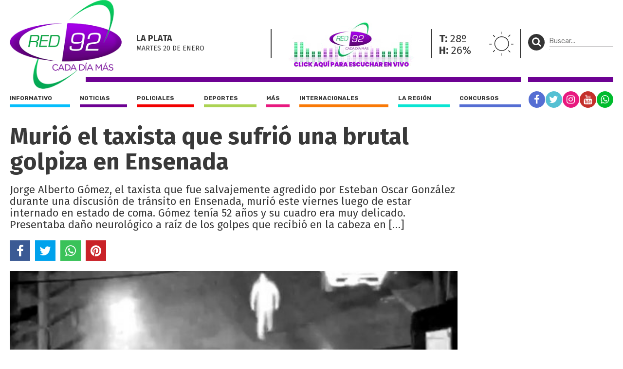

--- FILE ---
content_type: text/html; charset=UTF-8
request_url: https://red92.com/la-region/murio-el-taxista-que-sufrio-una-brutal-golpiza-en-ensenada-7201
body_size: 5189
content:
<!doctype html>
<html lang="es">
<head>
	<meta charset="utf-8" />

	<title>Murió el taxista que sufrió una brutal golpiza en Ensenada - Red 92 | Cada Día Más !</title>
	<meta name="description" content="Jorge Alberto Gómez, el taxista que fue salvajemente agredido por Esteban Oscar González durante una discusión de tránsito en Ensenada, murió este viernes luego de estar internado en estado de coma. Gómez tenía 52 años y su cuadro era muy delicado. Presentaba daño neurológico a raíz de los golpes que recibió en la cabeza en [&amp;hellip;]
" />
  	

  	<meta name="viewport" content="width=device-width, user-scalable=no, initial-scale=1.0, maximum-scale=1.0, minimum-scale=1.0" />

	<meta property="og:title" content="Murió el taxista que sufrió una brutal golpiza en Ensenada - Red 92 | Cada Día Más !" />
	<meta property="og:url" content="https://red92.com/la-region/murio-el-taxista-que-sufrio-una-brutal-golpiza-en-ensenada-7201" />
	<meta property="og:image" content="https://red92com.nyc3.cdn.digitaloceanspaces.com/adjuntos/galerias/000/013/0000013854.jpg" />
	<meta property="og:description" content="Jorge Alberto Gómez, el taxista que fue salvajemente agredido por Esteban Oscar González durante una discusión de tránsito en Ensenada, murió este viernes luego de estar internado en estado de coma. Gómez tenía 52 años y su cuadro era muy delicado. Presentaba daño neurológico a raíz de los golpes que recibió en la cabeza en [&amp;hellip;]
" />
	<meta property="og:type" content="article">
	<meta property="fb:app_id" content="267050001085020"/>

	<meta name="twitter:card" content="summary_large_image">
	<meta name="twitter:site" content="@red92cadadiamas">
	<meta name="twitter:title" content="Murió el taxista que sufrió una brutal golpiza en Ensenada - Red 92 | Cada Día Más !">
	<meta name="twitter:text:description" content="Jorge Alberto Gómez, el taxista que fue salvajemente agredido por Esteban Oscar González durante una discusión de tránsito en Ensenada, murió este viernes luego de estar internado en estado de coma. Gómez tenía 52 años y su cuadro era muy delicado. Presentaba daño neurológico a raíz de los golpes que recibió en la cabeza en [&amp;hellip;]
">
	<meta name="twitter:creator" content="@red92cadadiamas">
	<meta name="twitter:image" content="https://red92com.nyc3.cdn.digitaloceanspaces.com/adjuntos/galerias/000/013/0000013854.jpg">
	<meta name="twitter:domain" content="red92.com">

	<link rel="canonical" href="https://red92.com/la-region/murio-el-taxista-que-sufrio-una-brutal-golpiza-en-ensenada-7201" />
	<link rel="shortcut icon" href="https://red92.com/favicon.ico" type="image/x-icon" />
	<link rel="stylesheet" href="//fonts.googleapis.com/css?family=Fira+Sans:200,400,700|Rubik:400,700" />
    <link rel="stylesheet" href="https://red92.com/assets/css/grilla.css?ver=4" />
    <link rel="stylesheet" href="https://red92.com/assets/css/styles.css?ver=4" />
    <link rel="stylesheet" href="https://red92.com/assets/css/custom.css?ver=10" />
	
	<script>URL_FRONTEND = 'https://red92.com/';</script>
	
    <script src="//use.fontawesome.com/2e2476d17d.js"></script>
	<script src="https://cdnjs.cloudflare.com/ajax/libs/jquery/3.6.0/jquery.min.js" integrity="sha512-894YE6QWD5I59HgZOGReFYm4dnWc1Qt5NtvYSaNcOP+u1T9qYdvdihz0PPSiiqn/+/3e7Jo4EaG7TubfWGUrMQ==" crossorigin="anonymous" referrerpolicy="no-referrer"></script>
	<script src="https://red92.com/assets/js/functions.js?ver=1"></script>

	

	<!-- Google Tag Manager -->
<script>(function(w,d,s,l,i){w[l]=w[l]||[];w[l].push({'gtm.start':
new Date().getTime(),event:'gtm.js'});var f=d.getElementsByTagName(s)[0],
j=d.createElement(s),dl=l!='dataLayer'?'&l='+l:'';j.async=true;j.src=
'https://www.googletagmanager.com/gtm.js?id='+i+dl;f.parentNode.insertBefore(j,f);
})(window,document,'script','dataLayer','GTM-5V3RQHW');</script>
<!-- End Google Tag Manager -->

<!-- Global site tag (gtag.js) - Google Analytics -->
<script async src="https://www.googletagmanager.com/gtag/js?id=UA-35981994-2"></script>
<script>
  window.dataLayer = window.dataLayer || [];
  function gtag(){dataLayer.push(arguments);}
  gtag('js', new Date());

  gtag('config', 'UA-35981994-2');
</script>

</head>
<body class="nota">

	<!-- Google Tag Manager (noscript) -->
<noscript><iframe src="https://www.googletagmanager.com/ns.html?id=GTM-5V3RQHW"
height="0" width="0" style="display:none;visibility:hidden"></iframe></noscript>
<!-- End Google Tag Manager (noscript) -->

	<div class="wrapper">

		<div class="main1 section group">

			<div class="divwrapper">

				<div class="region_1">

					<div class="obj_banner ">

</div>
<header>

	<div class="obj_header">

		<div class="floatheader hide880"></div>

		<div class="header_mobile show880">

			<div class="header_mobile_top">
				
				<a href="javascript:$('.header_mobile_menu').slideToggle();" class="menuleft"><i class="fa fa-bars" aria-hidden="true"></i></a>
				
				<a href="#" onclick="window.open(URL_FRONTEND+'reproductor', 'red92-radio-en-vivo', 'width=420, height=320'); return false;" title="Red 92" class="a_logo"></a>

				<button class="menuright" type="button" onclick="$('.header_mobile_buscador').slideToggle();"><p><i class="fa fa-search" aria-hidden="true"></i></p></button>

			</div>


			<div class="header_mobile_menu">

				<nav class="secciones">
					<ul>
						<li class="r92"><a href="https://red92.com/">Portada</a></li>
						<li class="informativo"><a href="https://red92.com/informativo">Informativo</a></li>
						<li class="noticias"><a href="https://red92.com/noticias">Noticias</a></li>
						<li class="policiales"><a href="https://red92.com/policiales">Policiales</a></li>
						<li class="deportes"><a href="https://red92.com/deportes">Deportes</a></li>
						<li class="mas"><a href="https://red92.com/mas">Más</a></li>
						<li class="internacionales"><a href="https://red92.com/internacionales">Internacionales</a></li>
						<li class="la-region"><a href="https://red92.com/la-region">La región</a></li>
						<li class="concursos"><a href="https://red92.com/concursos">Concursos</a></li>
					</ul>
				</nav>

				<div class="clear"></div>

				<nav class="redes">
					<a href="https://facebook.com/red92cadadiamas" target="_blank" rel="noopener noreferrer" class="red fb"><i class="fa fa-facebook" aria-hidden="true"></i></a>
					<a href="https://twitter.com/red92cadadiamas" target="_blank" rel="noopener noreferrer" class="red tw"><i class="fa fa-twitter" aria-hidden="true"></i></a>
					<a href="https://instagram.com/red92cadadiamas" target="_blank" rel="noopener noreferrer" class="red ig"><i class="fa fa-instagram" aria-hidden="true"></i></a>
					<a href="https://youtube.com/red92cadadiamas" target="_blank" rel="noopener noreferrer" class="red yt"><i class="fa fa-youtube" aria-hidden="true"></i></a>
					<a href="https://wa.me/542216255921" target="_blank" rel="noopener noreferrer" class="red wa"><i class="fa fa-whatsapp" aria-hidden="true"></i></a>
				</nav>

			</div>

			<div class="header_mobile_buscador">

				<form method="get" action="https://red92.com/busqueda" onsubmit="return validar_busqueda(this);">
					<input type="text" placeholder="Buscar..." name="buscador" />
					<button type="submit"><i class="fa fa-search" aria-hidden="true"></i></button>
				</form>

			</div>
			
		</div>

		
		<div class="headertop hide880">

			<a href="https://red92.com/" class="logo">
				<img src="https://red92.com/assets/grafica/logo-header.png" alt="Red 92" class="logo" />
			</a>

			<div class="content">

				<section class="fecha">
					<h4>La Plata</h4>
					<h5>martes 20 DE enero</h5>
				</section>
				<section class="radio">
					<img onclick="window.open(URL_FRONTEND+'reproductor', 'red92-radio-en-vivo', 'width=420, height=390'); return false;" src="https://red92.com/assets/grafica/banner-reproductor-2.gif" alt="Red 92 en vivo" />
				</section>
				<section class="clima" style="background-image: url(https://red92.com/assets/grafica/clima/01.svg);">
					<p><strong>T:</strong> 28º</p>
					<p><strong>H:</strong> 26%</p>
				</section>				
				<section class="redes_top dobleborde">
					<nav class="redes">
						<ul>
							<li><a href="https://facebook.com/red92cadadiamas" target="_blank" rel="noopener noreferrer" class="red fb"><i class="fa fa-facebook" aria-hidden="true"></i></a></li>
							<li><a href="https://twitter.com/red92cadadiamas" target="_blank" rel="noopener noreferrer" class="red tw"><i class="fa fa-twitter" aria-hidden="true"></i></a></li>
							<li><a href="https://instagram.com/red92cadadiamas/" target="_blank" rel="noopener noreferrer" class="red ig"><i class="fa fa-instagram" aria-hidden="true"></i></a></li>
							<li><a href="https://youtube.com/red92cadadiamas/" target="_blank" rel="noopener noreferrer" class="red yt"><i class="fa fa-youtube" aria-hidden="true"></i></a></li>
							<li><a href="https://wa.me/542216255921" target="_blank" rel="noopener noreferrer" class="red wa"><i class="fa fa-whatsapp" aria-hidden="true"></i></a></li>
							<!-- <li><a href="#" class="red r92"><i class="fa fa-search" aria-hidden="true"></i></a></li> -->
						</ul>
					</nav>
				</section>

			</div>

			

		</div>
		

		<div class="headertopside hide1080">
			<button><p><i class="fa fa-search" aria-hidden="true"></i></p></button>
			<form method="get" action="https://red92.com/busqueda" onsubmit="return validar_busqueda(this);">
			<input type="text" placeholder="Buscar..." name="buscador" /><input type="submit" style="height: 1px; width: 1px;">
			</form>
		</div>

		<div class="clear"></div>
		
		<div class="headerbottomplace hide880">
			<div class="headerbottombar">
				<div class="headerbottom">
					<nav class="secciones">
						<ul>
							<li class="informativo"><a href="https://red92.com/informativo">Informativo</a></li>
							<li class="noticias"><a href="https://red92.com/noticias">Noticias</a></li>
							<li class="policiales"><a href="https://red92.com/policiales">Policiales</a></li>
							<li class="deportes"><a href="https://red92.com/deportes">Deportes</a></li>
							<li class="mas"><a href="https://red92.com/mas">Más</a></li>
							<li class="internacionales"><a href="https://red92.com/internacionales">Internacionales</a></li>
							<li class="la-region"><a href="https://red92.com/la-region">La región</a></li>
							<li class="concursos"><a href="https://red92.com/concursos">Concursos</a></li>
						</ul>
					</nav>
				</div>

				<div class="headerbottomside hide1080">
					<nav class="redes">
						<ul>
							<li><a href="https://facebook.com/red92cadadiamas" target="_blank" rel="noopener noreferrer" class="red fb"><i class="fa fa-facebook" aria-hidden="true"></i></a></li>
							<li><a href="https://twitter.com/red92cadadiamas" target="_blank" rel="noopener noreferrer" class="red tw"><i class="fa fa-twitter" aria-hidden="true"></i></a></li>
							<li><a href="https://instagram.com/red92cadadiamas" target="_blank" rel="noopener noreferrer" class="red ig"><i class="fa fa-instagram" aria-hidden="true"></i></a></li>
							<li><a href="https://youtube.com/red92cadadiamas" target="_blank" rel="noopener noreferrer" class="red yt"><i class="fa fa-youtube" aria-hidden="true"></i></a></li>
							<li><a href="https://wa.me/542216255921" target="_blank" rel="noopener noreferrer" class="red wa"><i class="fa fa-whatsapp" aria-hidden="true"></i></a></li>
						</ul>
					</nav>
				</div>

				<div class="clear"></div>

			</div>
		</div>

		<div class="clear"></div>

	</div>

</header>


				</div><!-- FIN REGION 1 -->

				<div class="clear"></div>

				<div class="region_4">

					


<script src="https://cdnjs.cloudflare.com/ajax/libs/bxslider/4.2.15/jquery.bxslider.min.js" integrity="sha512-p55Bpm5gf7tvTsmkwyszUe4oVMwxJMoff7Jq3J/oHaBk+tNQvDKNz9/gLxn9vyCjgd6SAoqLnL13fnuZzCYAUA==" crossorigin="anonymous" referrerpolicy="no-referrer"></script>
<script>
$(document).ready(function() {

	if( $('.bxslider li').length > 1 )
	{
		$('.notadetalle .slider .ps-prev').show();
		$('.notadetalle .slider .ps-next').show();

		$('.bxslider').bxSlider({
			nextSelector: '.ps-next',
			prevSelector: '.ps-prev',
			nextText: '',
			prevText: '',
			pager: false,
			adaptiveHeight: true,
			captions: true,

			onSliderLoad: function(){ 
				url = $(".bxslider iframe").eq(0).attr('src');
				url += '&autoplay=1';
				$(".bxslider iframe").eq(0).attr('src',url);
			}
		});

	}

    

});
</script>

<article class="notadetalle">

	

	<h1>Murió el taxista que sufrió una brutal golpiza en Ensenada</h1>
    
    <p class="copete">Jorge Alberto Gómez, el taxista que fue salvajemente agredido por Esteban Oscar González durante una discusión de tránsito en Ensenada, murió este viernes luego de estar internado en estado de coma. Gómez tenía 52 años y su cuadro era muy delicado. Presentaba daño neurológico a raíz de los golpes que recibió en la cabeza en [&hellip;]
</p>

	<div class="shares">
		<a href="javascript:share_fb('https://red92.com/n7201','Murió el taxista que sufrió una brutal golpiza en Ensenada');void(0);" class="sh fb"><i class="fa fa-facebook" aria-hidden="true"></i></a>
		<a href="javascript:share_tw('https://red92.com/n7201','Murió el taxista que sufrió una brutal golpiza en Ensenada');void(0);" class="sh tw"><i class="fa fa-twitter" aria-hidden="true"></i></a>
		<a href="javascript:share_wa('https://red92.com/n7201','Murió el taxista que sufrió una brutal golpiza en Ensenada');void(0);" class="sh wa"><i class="fa fa-whatsapp" aria-hidden="true"></i></a>
		<a href="javascript:share_pi('https://red92.com/n7201','Murió el taxista que sufrió una brutal golpiza en Ensenada','https%3A%2F%2Fred92com.nyc3.cdn.digitaloceanspaces.com%2Fadjuntos%2Fgalerias%2F000%2F013%2F0000013854.jpg');void(0);" class="sh pi"><i class="fa fa-pinterest" aria-hidden="true"></i></a>
		<div class="clear"></div>
	</div>

	<div class="slider">
		<span class="ps-prev"></span>
        <span class="ps-next"></span>
	

    <ul class="bxslider">
    	
    	
    	<li>
    		<img src="https://red92com.nyc3.cdn.digitaloceanspaces.com/adjuntos/galerias/000/013/0000013854.jpg" title="">
    	</li>
    	
    </ul>
    </div>

    <div class="clear"></div>

    <div class="cols2">
	
		<aside>
			
			<h2>La región</h2>

			
			<div class="fecha">12/07/2019 - 19:00hs</div>
			

			<div class="clear"></div>

		</aside>

		<div class="cuerpo">
			
<p>Jorge Alberto Gómez, el taxista que fue salvajemente agredido por Esteban Oscar González durante una discusión de tránsito en Ensenada, murió este viernes luego de estar internado en estado de coma.</p>



<p>Gómez tenía 52 años y su cuadro era muy delicado. Presentaba daño neurológico a raíz de los golpes que recibió en la cabeza en la madrugada del lunes en el cruce de las calles 126 y 60 en Ensenada, luego de una discusión con González.</p>



<figure><iframe width="738" height="492" src="https://www.youtube.com/embed/jbbLeUudFbg" allowfullscreen=""></iframe></figure>



<p>Las cámaras de seguridad de la comuna registraron el momento en que el agresor bajó de su vehículo y comenzó a pegarle. En las imágenes se puede ver que le da una docena de golpes en la cabeza y varias patadas.</p>



<p>Las cámaras de seguridad de la comuna registraron el momento en que el agresor bajó de su vehículo y comenzó a pegarle. En las imágenes se puede ver que<strong>&nbsp;le da una docena de golpes en la cabeza y varias patadas</strong>.</p>



<p>Ante lo sucedido, los empleados del centro de monitoreo de Ensenada dieron aviso inmediato a la Policía y a una ambulancia que trasladó a Gómez al hospital Cestino, donde se comprobó que tenía una hemorragia interna profunda.</p>



<p>La complejidad del cuadro derivó en su posterior traslado al Hospital Cuenta Alta, en Cañuelas,&nbsp;<strong>donde se encontraba conectado a un respirador artificial y en estado de coma</strong>.</p>



<p>Tras el episodio, González fue buscado por la Policía y por el titular de la UFI Nº 5 de La Plata durante varias horas, hasta que decidió entregarse a la Justicia el jueves por la mañana, para ser liberado este viernes después de no haber declarado. Ahora, el fiscal Juan Menucci<strong>&nbsp;cambiará la carátula del caso a homicidio agravado por alevosía</strong>.</p>
			
			<script>
			$(document).ready(function() {
				/* find all iframes with ids starting with "tweet_" */
				$(".twitter-container iframe").on("load", function() {
					console.log('this.id',this.id);
					this.contentWindow.postMessage({ element: this.id, query: "height" },
						"https://twitframe.com");
				});
			});
			
			/* listen for the return message once the tweet has been loaded */
			$(window).bind("message", function(e) {
				var oe = e.originalEvent;

				if (oe.origin != "https://twitframe.com")
					return;

				console.log('oe.data',oe.data);
				
				if (oe.data.height && oe.data.element.match(/^tweet_/))
					$("#" + oe.data.element).css("height", parseInt(oe.data.height) + "px");
			});
			</script>

			

            

		</div>

		<div class="clear"></div>

	</div>


</article>

<!-- fin objeto -->

				</div>

				<div class="region_3">
				
					<aside class="aside1">

						<div class="content">

							<div class="obj_banner hide880__">
<div class="banner"><!-- Revive Adserver Etiqueta JS asincrónica - Generated with Revive Adserver v5.0.5 -->
<ins data-revive-zoneid="50" data-revive-id="daffcae60835ecc1e81ebeeb0d27db4e"></ins>
<script async src="//revive.diariohoy.net/www/delivery/asyncjs.php"></script></div><div class="clear"></div>
</div>

						</div>

					</aside>

				</div><!-- FIN REGION 3 -->


				<!-- CORTE DE GRILLA -->
					
				

				<!-- CORTE DE GRILLA -->
			

			</div> <!-- divwrapper -->

		</div> <!-- main1 -->

		<div class="clear"></div>

		<div class="main2">
			<div class="divwrapper">

				
				
			</div> <!-- divwrapper -->
		</div> <!-- main2 -->


		
		
		
		<div class="main1">
			<div class="divwrapper">
				<div class="region_6">

				<div class="obj_banner ">

</div><footer>
					
	<div class="buscador">
		<div class="content">
			
			<img src="https://red92.com/assets/grafica/logo_footer.png" alt="" class="logo_footer" />

			<div class="cajita hide580">
				<button><p><i class="fa fa-search" aria-hidden="true"></i></p></button>
				<form method="get" action="https://red92.com/busqueda" onsubmit="return validar_busqueda(this);">
					<input type="text" placeholder="Buscar..." name="buscador">
				</form>
			</div>
		</div>
	</div>


	<div class="group section">

		<div class="col1">
			<address>
				<strong>CALLE 32 Nº 426</strong><br/>
				La Plata - BS AS - ARGENTINA
			</address>
			Nº edición: 10565<br/>
			Director: Ing. Marcelo A. Balcedo<br/>
			Registro D.N.D.A. Nº RL-2020-64449690-APN-DNDA#MJ<br/>
		</div>


		<div class="col2 contenido">

			<div class="secciones">
				<h4>SECCIONES</h4>
				<a href="https://red92.com/informativo">Informativo</a>
				<a href="https://red92.com/noticias">Noticias</a>
				<a href="https://red92.com/policiales">Policiales</a>
				<a href="https://red92.com/deportes">Deportes</a>
				<a href="https://red92.com/mas">Más</a>
				<a href="https://red92.com/internacionales">Internacionales</a>
				<a href="https://red92.com/la-region">La región</a>
				<a href="https://red92.com/concursos">Concursos</a>
			</div>

			

			<div class="comercial">
				<h4>GERENCIA COMERCIAL</h4>
				<a href="javascript:void(0);">ANUNCIÁ CON NOSOTROS</a>
				<a href="javascript:void(0);">(0221) 435-2384</a>
			</div>

		</div>

		

	</div>


	<div class="derechos">
		© 1996-2026 | Todos los derechos reservados
	</div>

	
</footer>

				</div>
			</div>
		</div>


</div>



<script defer src="https://static.cloudflareinsights.com/beacon.min.js/vcd15cbe7772f49c399c6a5babf22c1241717689176015" integrity="sha512-ZpsOmlRQV6y907TI0dKBHq9Md29nnaEIPlkf84rnaERnq6zvWvPUqr2ft8M1aS28oN72PdrCzSjY4U6VaAw1EQ==" data-cf-beacon='{"version":"2024.11.0","token":"08bb934a677f4afb84dab3a6653f1290","r":1,"server_timing":{"name":{"cfCacheStatus":true,"cfEdge":true,"cfExtPri":true,"cfL4":true,"cfOrigin":true,"cfSpeedBrain":true},"location_startswith":null}}' crossorigin="anonymous"></script>
</body>
</html>

--- FILE ---
content_type: text/css
request_url: https://red92.com/assets/css/styles.css?ver=4
body_size: 9234
content:
/* http://meyerweb.com/eric/tools/css/reset/ 
   v2.0 | 20110126
   License: none (public domain)
*/

html, body, div, span, applet, object, iframe,
h1, h2, h3, h4, h5, h6, p, blockquote, pre,
a, abbr, acronym, address, bilo, cite, code,
del, dfn, em, img, ins, kbd, q, s, samp,
small, strike, strong, sub, sup, tt, var,
b, u, i, center,
dl, dt, dd, ol, ul, li,
fieldset, form, label, legend,
table, caption, tbody, tfoot, thead, tr, th, td,
article, aside, canvas, details, embed, 
figure, figcaption, footer, header, hgroup, 
menu, nav, output, ruby, section, summary,
time, mark, audio, video, button, input {
	margin: 0;
	padding: 0;
	border: 0;
	font-size: 100%;
	font: inherit;
	vertical-align: baseline;
	outline: none;
}
/* HTML5 display-role reset for older browsers */
article, aside, details, figcaption, figure, 
footer, header, hgroup, menu, nav, section {
	display: block;
}
body {
	line-height: 1;
}
ol, ul {
	list-style: none;
}
blockquote, q {
	quotes: none;
}
blockquote:before, blockquote:after,
q:before, q:after {
	content: '';
	content: none;
}
table {
	border-collapse: collapse;
	border-spacing: 0;
}

div.clear{ height:1px; line-height:1px; font-size:1px; clear:both; float:none; }

/* CHALI - 5/10/2017 */

input
{
	outline: 0 none;
}

a
{
	outline: 0 none;
	text-decoration: none;
	color: #393939;
}

strong
{
	font-weight: 700;
}

img
{
	display: block;
	width: 100%;
}

.shadow
{
	box-shadow: 0px 0px 10px 0px #888888;
	border-radius: 1px;
	overflow: hidden;
}

.fr
{
	float: right;
}

.mb30
{
	margin-bottom: 30px;
}

body
{
	background-color: #fff;
	color:#393939;
	font-family: 'Fira Sans';
}


/* HEADER */

.obj_header .headertop
{
	height: 89px;
    box-sizing: border-box;
    border-bottom: solid 10px #393939;
    font-weight: 400;
    width: calc(100% - 190px);
    float: left;
}

.obj_header .headertop img.logo
{
	float: left;
	width: auto;
	height: 90px
}

.obj_header .headertop .content
{
	height: 84px;
	padding-bottom: 15px;
	box-sizing: border-box;
	float: left;
	width: calc(100% - 229px);
}

.obj_header .headertop section.fecha
{
	display: block;
	float: left;
	height: 60px;
	width: calc(100% - 126px - 126px - 124px);
	box-sizing: border-box;
	padding-left:8%;
	margin-top: 10px;
	border-right: solid 2px #393939;
}

.obj_header .headertop section.fecha h4
{
	font-size:18px;
	line-height:18px;
	font-weight: 700;
	text-transform: uppercase;
	padding-top: 10px;
	padding-bottom:5px;
}

.obj_header .headertop section.fecha h5
{
	line-height: 14px;
	font-size:14px;
	text-transform: uppercase;
}






@media(max-width: 1024px){
		
	.obj_header .headertop section.fecha
	{
		display: block;
		float: left;
		height: 60px;
		width: calc(100% - 178px - 226px + 20px);
		box-sizing: border-box;
		padding-left:5%;
		margin-top: 10px;
		border-right: solid 2px #393939;
	}

	.obj_header .headertop section.redes_top
	{
		display: block !important;
	}

	.obj_header .headertop section.redes_top nav
	{
		padding-top: 14px;
	}
	
	.obj_header .headertop section.clima
	{
	    width: 164px !important;
	    background-position: right 13px center !important;
	    background-size: auto 50px !important;
	    padding-left: 14px !important;
	    padding-top: 8px !important;
	    font-size: 22px !important;
	    line-height: 24px !important;
	    text-align: left !important;
    }

    .obj_header .headertop section.clima p
    {
    	display: block !important;
    }

}

.obj_header .headertop section.clima
{
	height: 60px;
	width: 132px;
	text-align: center;
	display: block;
	float: left;
	box-sizing: border-box;
	background: center center no-repeat;
	background-size: auto 60px;  
	margin-top: 10px;
}

.obj_header .headertop section.clima p
{
	display: none;
}

.obj_header .headertop section.temperatura
{
	border-right: solid 2px #393939;
	width: 122px;
	text-align: center;
	display: block;
	float: left;
	height: 60px;
	box-sizing: border-box;
	margin-top: 10px;
}

.obj_header .headertop section.dobleborde
{
	border-left: solid 2px #393939;
}

.obj_header .headertop section.temperatura h4
{
	font-size:14px;
	line-height: 14px;
	padding-bottom: 4px;
}

.obj_header .headertop section.temperatura p
{
	font-size:38px;
	line-height: 36px;
}

.obj_header .headertop section.redes_top
{
	margin-top: 10px;
	float: left;
	height: 60px;
	width: 220px;
	padding: 0 10px;
	box-sizing: border-box;
	display: none;
}


.obj_header .headertopside
{
	height: 79px;
	box-sizing: border-box;
	border-bottom: solid 10px #393939;
	font-weight: 400;
	width: 175px;
	margin-left:15px;
	float: left;
	margin-top:10px;
}

.obj_header .headertopside button
{
	width: 34px;
	background: transparent;
	border:0 none;
	float: left;
	margin-right: 10px;


}

.obj_header .headertopside button p
{
	display: inline-block;
	width: 34px;
	height: 34px;
	border-radius: 17px;
	background-color: #343434;
	line-height: 32px;
	color: #fff;
	font-size: 20px;
}

.obj_header .headertopside input
{
	background: transparent;
	border:0 none;
	border-bottom: solid 1px #bdbcbd;
	float: left;
	width: calc(100% - 44px);
	height: 20px;
	line-height: 20px;
	font-family: 'Rubik';
	font-size: 14px;
	margin-top:5px;
}

.obj_header .headerbottomplace
{

	height: 53px;
}

.obj_header .headerbottom
{
	font-family: 'Rubik';
	width: calc(100% - 190px);
	float: left;
}

.obj_header .headerbottom nav.secciones
{
	margin-top:20px;
	font-size: 12px;
	text-transform: uppercase;
	font-weight: 700;
	display: table;
	width: 100%;
}

.obj_header .headerbottom nav.secciones ul
{
	list-style: none;
	display: table-row;
	width: 100%;
}

.obj_header .headerbottom nav.secciones ul li
{
	display: table-cell;
}

.obj_header nav.secciones ul li.politica a{ border-color: #009639; }
.obj_header nav.secciones ul li.el-mundo a{ border-color: #02ddd5; }
.obj_header nav.secciones ul li.interes-general a{ border-color: #00b4ff; }
.obj_header nav.secciones ul li.espectaculos a{ border-color: #f60689; }
.obj_header nav.secciones ul li.el-clasico a{ border-color: #aad908; }
.obj_header nav.secciones ul li.trama-urbana a{ border-color: #f20000; }
.obj_header nav.secciones ul li.especialeshoy a{ border-color: #59de8b; }
.obj_header nav.secciones ul li.servicios a{ border-color: #009639; }
.obj_header nav.secciones ul li.hoy-en-uruguay a{ border-color: #0038a8; }

.politica span.volanta{ background-color: #009639; }
.el-mundo span.volanta{ background-color: #02ddd5; }
.interes-general span.volanta{ background-color: #00b4ff; }
.espectaculos span.volanta{ background-color: #f60689; }
.el-clasico span.volanta{ background-color: #aad908; }
.trama-urbana span.volanta{ background-color: #f20000; }
.servicios span.volanta{ background-color: #009639; }
.hoy-en-uruguay span.volanta{ background-color: #0038a8; }

.obj_header .headerbottom nav.secciones a
{
	display: block;
	color: #393939;
	margin-left: 20px;
	border-bottom: solid 6px;
	line-height: 25px;
	transition: color .1s;
}

@media(max-width: 1024px){
	.obj_header .headerbottom nav.secciones a {
		margin-left: 5px;
	}
}

.obj_header .headerbottom nav.secciones a:hover
{
	color:#000;
}

.obj_header .headerbottom nav.secciones li:first-child a
{
	margin-left: 0px;

}


.obj_header .headerbottomside
{
	width: 175px;
	margin-left:15px;
	float: left;
}

.obj_header nav.redes
{
	display: table;
	width: 100%;
	padding-top: 18px;
}

.obj_header nav.redes ul
{
	display: table-row;
	width: 100%;
}

.obj_header nav.redes ul li
{
	display: table-cell;
	text-align: center;
	font-size: 20px;
}

.obj_header nav.redes a.red
{
	font-size: 20px;
	text-align: center;
	display: inline-block;
	width: 34px;
	height: 34px;
	border-radius: 17px;
	background-color: #343434;
	line-height: 34px;
	color: #fff;
}

/*HEADER MOBILE*/
.obj_header .header_mobile .header_mobile_top
{
	height: 70px;
}

.obj_header .header_mobile .header_mobile_top .a_logo
{
	display: block;
	width: calc(100% - 50px - 50px);
	overflow: hidden;
	height: 70px;
	background: url('../../assets/grafica/logo.png?c') center center no-repeat;
	background-size: contain; 
	float: left;
}

.obj_header .header_mobile img.logo
{
    display: block;
    margin: 0 auto;
    height: 70px;
    width: auto;
}

.obj_header .header_mobile .menuleft
{
	font-size: 30px;
	float: left;
	line-height: 70px;
	width: 50px;
	overflow: hidden;
	display: block;
}
.obj_header .header_mobile .menuright
{
	width: 50px;
	font-size: 30px;
	float: left;
	line-height: 70px;
	background: transparent;
	overflow: hidden;
	display: block;

}

.obj_header .header_mobile button.menuright p {
    display: block;
    width: 34px;
    height: 34px;
    border-radius: 20px;
    background-color: #343434;
    line-height: 34px;
    color: #fff;
    font-size: 20px;
    margin: 17px 0;
    float: right;
}

.obj_header .header_mobile .header_mobile_menu,
.obj_header .header_mobile .header_mobile_buscador
{
	display: none;
}

.obj_header .header_mobile .header_mobile_buscador form
{
	background-color: #f0f0f0;
    width: 100%;
    margin: 20px 0 0;
    height: 30px;
    border-radius: 3px;
    border: solid 1px #999;
    font: 400 14px/16px 'Fira Sans';
    
}

.obj_header .header_mobile .header_mobile_buscador form input
{
	border: 0 none;
	height: 30px;
	line-height: 30px;
	width: calc(100% - 30px);
	display: inline-block;
	margin: 0;
	float: left;
	padding: 0 10px;
	box-sizing: border-box;
	background: transparent;
}

.obj_header .header_mobile .header_mobile_buscador form button
{
	height: 30px;
	width: 30px;
	background: transparent;
	border: 0 none;
	text-align: center;
	display: inline-block;
	padding: 0;
	margin: 0;
	float: left;
}

.obj_header .header_mobile .header_mobile_menu nav.secciones ul
{
	margin-top:20px;
	font-size: 12px;
    text-transform: uppercase;
    font-weight: 700;
}

.obj_header .header_mobile .header_mobile_menu nav.secciones li
{
	width: 50%;
	float: left;
	padding-bottom:10px;
	/*text-align: center;*/
}

.obj_header .header_mobile .header_mobile_menu nav.secciones li a
{
    display: inline-block;
    margin: 0 auto;
    color: #393939;
    border-bottom-width: 6px;
    border-bottom-style: solid;
    line-height: 25px;
    transition: color .1s;
    padding:0 20px 0 0;
    margin-left: 20px;
}

.obj_header .header_mobile .header_mobile_menu nav.redes
{
	margin-top: 10px;
	padding-top: 0;
}

.obj_header .header_mobile .header_mobile_menu nav.redes
{
	text-align: center;
}

.obj_header .header_mobile .header_mobile_menu nav.redes a
{
	margin: 0 5px;
}

.obj_header nav.redes a.red.fb {
	background-color: #556ed3;
}

.obj_header nav.redes a.red.tw {
	background-color: #55c0d3;
}

.obj_header nav.redes a.red.ig {
	background-color: #e8197f;
}

.obj_header nav.redes a.red.wa {
	background-color: #00bb2d;
}

.obj_header nav.redes a.red.yt {
	background-color: #c4302b;
}

.obj_header nav.redes a.red.r92 {
	background-color: #6d0193;
}


.floatheader{
	position: fixed;
    height: 71px;
    top: 0;
    width: 100%;
    z-index: 100;
    display: none;
    background-color: #fff;
    box-sizing: border-box; 
    left: 50%;
    padding: 0 20px;
    max-width: 1400px;
    transform: translateX(-50%);
}


@media(max-width: 1024px){

	

	.obj_header .headerbottom, .obj_header .headertop
	{
		width: 100%;
	}

}



section.secciondestacados article
{
	width: 49.2%;
	float: left;
	position: relative;
}

section.secciondestacados article.even
{
	margin-right:.8%;
}

section.secciondestacados article.odd
{
	margin-left:.8%;
}


section.secciondestacados article .info {
	position: relative;
}

section.secciondestacados article .info span.volanta
{
	font: 400 16px/26px 'Fira Sans';
	letter-spacing: -.5px;
	color: #fff;
	display: block;
	position: absolute;
	top: -13px;
	left: 15px;
	padding: 0 6px;
	text-transform: uppercase;
}

section.secciondestacados article h2
{
	padding:20px 15px 15px;
	font: 700 34px/36px 'Fira Sans';
}

section.secciondestacados article:hover h2 {
	color: #000000;
}

@media(max-width: 1024px)
{
	section.secciondestacados article
	{
		width: 100% !important;
		margin: 0 0 10px 0 !important;
		float: none !important;
	}

	section.secciondestacados article h2
	{
		font: 700 28px/28px 'Fira Sans';
	    padding: 20px 15px 15px
	}
}




@media(max-width: 580px)
{
	
	section.secciondestacados article h2
	{
		font: 700 22px/24px 'Fira Sans';
	    padding: 20px 15px 10px;
	    text-shadow: 0 none;
	}

}



h3.title
{
	font: 700 40px/50px 'Rubik';
	text-transform: uppercase;
    border-bottom: solid 6px #c9c9c9;
    height: 50px;
    margin-bottom:25px;
    letter-spacing: -1px;
}

h3.title span
{
	display: block;
	float: left;
	border-bottom: solid 6px #009639;
}

.politica h3.title span { border-color: #009639; }
.el-mundo h3.title span { border-color: #02ddd5; }
.interes-general h3.title span { border-color: #00b4ff; }
.espectaculos h3.title span { border-color: #f60689; }
.el-clasico h3.title span { border-color: #aad908; }
.trama-urbana h3.title span { border-color: #f20000; }
.servicios h3.title span { border-color: #009639; }
.hoy-en-uruguay h3.title span { border-color: #0038a8; }



@media(max-width: 580px)
{

	h3.title
	{
		font-size: 26px;
		line-height: 36px;
		height: 36px;
	}

	body.nota h3.title
	{
		font-size: 20px;
	    line-height: 36px;
	    height: 36px;
	}

}


/* SECCIONLISTADOHOME */

section.seccionlistadohome article
{
	border-bottom: solid 6px;
	position: relative;
}

section.seccionlistadohome article div.video { 
	height:0px;
	width:100%;
	position: relative;
	padding-bottom: 56.25%;
	padding-bottom: 57.96%;
}

section.seccionlistadohome article div.video iframe { 
	position: absolute;
	top: 0;
	left: 0;
	width: 100%;
	height: 100%;
 }

section.seccionlistadohome article a
{
	display: block;
}

section.seccionlistadohome article.politica{ border-color: #009639; }
section.seccionlistadohome article.el-mundo{ border-color: #02ddd5; }
section.seccionlistadohome article.interes-general{ border-color: #00b4ff; }
section.seccionlistadohome article.espectaculos{ border-color: #f60689; }
section.seccionlistadohome article.el-clasico{ border-color: #aad908; }
section.seccionlistadohome article.trama-urbana{ border-color: #f20000; }
section.seccionlistadohome article.servicios{ border-color: #009639; }
section.seccionlistadohome article.hoy-en-uruguay{ border-color: #0038a8; }


section.seccionlistadohome article
{
	float: left;
	width: 32%;
	margin-left: 2%;
	margin-bottom: 2%;
}

@media(min-width: 1025px){

	section.seccionlistadohome article:nth-child(3n+1)
	{
		margin-left:0px;
	}

}

@media(max-width: 1024px){
	
	section.seccionlistadohome article
	{
		float: left;
		width: 49%;
		margin-left: 2%;
	}

	section.seccionlistadohome article:nth-child(odd)
	{
		margin-left:0px;
	}

}



section.seccionlistadohome article:hover h2
{
	color: #000;
}

section.seccionlistadohome article .info {
	position: relative;
}

section.seccionlistadohome article .info span.volanta
{
	font: 400 16px/26px 'Fira Sans';
	letter-spacing: -.5px;
	color: #fff;
	display: block;
	position: absolute;
	top: -13px;
	left: 15px;
	padding: 0 6px;
	text-transform: uppercase;
}

section.seccionlistadohome article .info h2
{
	font: 700 24px/28px 'Fira Sans';
	padding: 20px 15px 15px;
}

section.seccionlistadohome article .info p
{
	font: 400 15px/18px 'Fira Sans';
	padding: 0 15px 15px;
	color: #808080;
}

@media(max-width: 1024px)
{
	section.seccionlistadohome article .info h2
	{
		font: 700 18px/22px 'Fira Sans';
	}

	section.seccionlistadohome article .info p
	{
		font: 400 14px/17px 'Fira Sans';
	}
}



@media(max-width: 580px)
{

	section.seccionlistadohome article
	{
		width: 100% !important;
		float: none !important;
		margin:0 0 20px 0;
	}
	
    section.seccionlistadohome article h2
	{
		font: 700 22px/24px 'Fira Sans' !important;
		padding: 20px 15px 10px !important;
	}

	section.seccionlistadohome article p
	{
		font: 400 14px/16px 'Fira Sans' !important;
	}

    section.seccionlistadohome article span.volanta
    {
    	font: 400 14px/26px 'Fira Sans';
    }

	
}

/* SECCIONDESTACADOHOME */

section.secciondestacadohome article.left
{
	border-bottom: solid 6px;
}

section.secciondestacadohome article.left h2
{
	font: 700 31px/35px 'Fira Sans';
	padding:20px;
}

section.secciondestacadohome article.right
{
	background-color: #393939;
	border-bottom: solid 6px;
}

section.secciondestacadohome article.right a
{
	color: #fff;
}

section.secciondestacadohome article.right h2
{
	font: 700 28px/33px 'Fira Sans';
	text-align: center;
	padding:20px;
}

section.secciondestacadohome article img
{
	display: block;
	width: 100%;
}



/* ENCUESTA */

section.encuesta{ margin-bottom:15px; }
section.encuesta h2{ font: 700 24px/28px 'Fira Sans';  }
section.encuesta .resultados{ display:none; }
section.encuesta ul.opciones
{ 
	padding:20px 0; 
	font-size: 14px; 
	line-height: 16px; 
}

section.encuesta ul.opciones li{ padding: 6px 0; }
section.encuesta .vota{ text-align:center; padding:20px 0 0; color:#800;} 
section.encuesta .cerrar{ text-align:center; } 


section.encuesta .botones
{ 
	font: 400 16px/20px 'Fira Sans';  
}

section.encuesta .fr
{
	font: 400 12px/20px 'Fira Sans';  
	padding: 10px 0;
}


section.encuesta button.vot
{
	background-color: #009639;
	padding: 10px 20px;
	color: #fff;
	cursor: pointer;
}

section.encuesta ul.opciones2 li{ padding: 10px 0; }




/* SECCIONESPECIALHOME */

.region_1 section.seccionespecialhome
{
	padding: 20px 0 0;
	/*background: transparent url(../grafica/bg/bg-congreso.jpg) center top no-repeat;*/
	/*background-size: cover;*/
}

section.seccionespecialhome
{
	padding:20px;
	background-size: cover !important;
}

section.seccionespecialhome .content
{
	max-width: 1360px;
    margin: 0 auto;
}

section.seccionespecialhome .col
{
	width: 286px;
	float: left;
	margin-left: 1%;
	margin-top: 0px;
}

section.seccionespecialhome article
{
	position: relative;
}

section.seccionespecialhome article img.video_tag
{
	position: absolute;
	top: 20px;
	left: 20px;
	width: 70px;
	height: 70px;
}

section.seccionespecialhome .col article img.video_tag
{
	top: 5px;
	left: 5px;
	width: 20px;
	height: 20px;
}

section.seccionespecialhome .col article:first-child img.video_tag
{
	top: 20px;
	left: 20px;
	width: 40px;
	height: 40px;
}

section.seccionespecialhome article.left
{
	float: left;
	width: calc(100% - 286px - 286px - 2%);
	height: 474px;
	position: relative;
}

section.seccionespecialhome article.left > a
{
	position: relative;
}


section.seccionespecialhome article.left .imgbox
{

	background-position: center top;
	background-size: cover;
	background-repeat: no-repeat;
	height: 100%;
	transition: all ease-in-out .2s;
}

section.seccionespecialhome article.left:hover .imgbox
{
	transform: scale(1.1);
}

section.seccionespecialhome article.left:hover h2
{
	color: #000;
}	


 /* MAPA DE PROVINCIA - SECCIONES ELECTORALES */

section.seccionespecialhome article.left .mapbox {

	width: 320px;
	height: 446px;
	margin:0 auto;
	margin-top: 15px;
	position: relative;
}


section.seccionespecialhome article.left .mapbox img {
	
	position: absolute;
	top: 0px;
	left: 0px;
	
	

}

section.seccionespecialhome article.left .mapbox img.sec {

	opacity: 0;
	
	}



@media(max-width: 980px)
{
	/* EN CAJAS DE SECCION DE LA HOME, PASO A TENER UNA GRANDE Y SOLO UNA COLUMNA AL COSTADO */
	section.seccionespecialhome article.left
	{
		width: calc(100% - 286px - 1%) !important;
	}
}

@media(max-width: 680px)
{

	/* EL GRANDE DE LA IZQUIERDA YA NO FLOTA MAS */

	section.seccionespecialhome article.left
	{
		width: 100% !important;
		float: none !important;
		height: auto !important;
	}

	section.seccionespecialhome article.left > a
	{
		height: auto !important;
	}
	
	section.seccionespecialhome article.left .imgbox
	{
		padding-bottom: 58% !important;
	}

	section.seccionespecialhome article.left h2
	{
		position: relative !important;
	}

	section.seccionespecialhome article.left h2.h2_outter
	{
		display: block;
	}

	section.seccionespecialhome .col
	{
		display: block !important;
		width: 49% !important;
		margin:0 !important;
		margin-top: 15px !important;
	}

	section.seccionespecialhome .lista .cols div.col:first-child
	{
		margin-right: 2% !important;
	}

	section.seccionespecialhome .lista .cols article
	{
		margin-top: 15px !important;
	}

}

@media(max-width: 680px) and (min-width: 581px) 
{

	


	/* A ESTE ANCHO LA BIG TIENE QUE SER COMO LA SMALL */
	section.seccionespecialhome .col article:first-child
	{
		height: 78px !important;
	}

	section.seccionespecialhome .col article:first-child .imgbox
	{
		height: 78px !important;
		width: 106px !important;	
		background-size: cover !important;
	    background-position: center center !important;
	    float: left !important;
	}

	section.seccionespecialhome .col article:first-child h2
	{
		font-size: 14px !important;
	    line-height: 16px !important;
	    padding: 10px !important;
	    font-weight: 700 !important;
	    margin-left: 106px !important;
	}

	section.seccionespecialhome .col article span.volanta
	{
		display: none !important;
	}

}

@media(max-width: 580px) and (min-width: 481px)
{

	

	section.seccionespecialhome .col article
	{
		height: 278px !important;
	}


	section.seccionespecialhome .col article .imgbox
	{
		height: 165px !important;
		width: 100% !important;
		float: none !important;
	}

	section.seccionespecialhome .col article h2
	{
		margin-left: 0 !important;
		font-size: 20px !important;
	    line-height: 24px !important;
	    font-weight: 700 !important;
	    padding: 20px !important;
	}

}

@media(max-width: 480px)
{
	

	section.seccionespecialhome article.left h2
	{
		font-size: 20px !important;
		line-height: 24px !important;
		font-weight: 700 !important;
		padding:20px !important;
		
	}

	section.seccionespecialhome article.left .imgbox
	{
		position: relative !important;
	}




	section.seccionespecialhome .col
	{
		width: 100% !important;
		float: none !important;
	}

	/* A ESTE ANCHO LA BIG TIENE QUE SER COMO LA SMALL */
	section.seccionespecialhome .col article:first-child
	{
		height: 78px !important;
	}

	section.seccionespecialhome .col article:first-child .imgbox
	{
		height: 78px !important;
		width: 106px !important;	
		background-size: cover !important;
	    background-position: center center !important;
	    float: left !important;
	}

	section.seccionespecialhome .cols article:first-child h2
	{
	    font-size: 14px !important;
	    line-height: 16px !important;
	    padding: 10px !important;
	    font-weight: 700 !important;
	    margin-left: 106px !important;
	}

	section.seccionespecialhome .cols article:first-child span.volanta,
	section.seccionespecialhome .cols article span.volanta
	{
		display: none !important;
	}
}


section.seccionespecialhome article.left > a
{
	display: block;
	height: 474px;
}

section.seccionespecialhome article.left h2
{
	font: 700 31px/35px 'Fira Sans';
	padding:20px;
	position: absolute;
	bottom: 0px;
	background: #fff;
}


section.seccionespecialhome .col article:first-child
{
	margin-top: 0px;
	height: 278px;
}




section.seccionespecialhome .cols article
{
	height: 78px;
}

section.seccionespecialhome .cols article .imgbox
{
	height: 78px;
	width: 106px;	
	background-size: auto 100%;
    background-position: center center;
    float: left;
    transition: all ease-in-out .2s;
}

section.seccionespecialhome .cols article:hover .imgbox
{
	background-size: auto 105%;
}

section.seccionespecialhome .cols article:hover h2
{
	color: #000;
}

section.seccionespecialhome .col article:first-child .imgbox
{
	height: 165px;
	background-size: auto 100%;
	width: 100%;
	float: none;
}

section.seccionespecialhome .col article:first-child:hover .imgbox
{
	background-size: auto 105%;
}

section.seccionespecialhome .col article:first-child:hover h2
{
	color: #000;
}


section.seccionespecialhome.el-clasico
{
	background: transparent url(../grafica/bg-elclasico.jpg) center center no-repeat;
}

section.seccionespecialhome.trama-urbana
{
	background: transparent url(../grafica/bg-tramaurbana.jpg) center center no-repeat;
}

section.seccionespecialhome.rusia-2018 {
	background: transparent url(../grafica/bg-rusia2018.jpg) center center no-repeat;	
}


section.seccionespecialhome.el-clasico h3.title,
section.seccionespecialhome.trama-urbana h3.title,
section.seccionespecialhome.rusia-2018 h3.title
{
	border-color: #393939;
}

section.seccionespecialhome.el-clasico h3.title span,
section.seccionespecialhome.trama-urbana h3.title span,
section.seccionespecialhome.rusia-2018 h3.title span
{
	color: #fff;
	border-color: #fff;
}

section.seccionespecialhome.el-clasico article.left,
section.seccionespecialhome.trama-urbana article.left,
section.seccionespecialhome.rusia-2018 article.left
{
	background-color: #fff;
}



section.seccionespecialhome.el-clasico article:first-child,
section.seccionespecialhome.trama-urbana article:first-child,
section.seccionespecialhome.rusia-2018 article:first-child
{
	background-color: #fff;
}

section.seccionespecialhome .cols article:first-child h2
{
	font-size: 20px;
	line-height: 22px;
	font-weight: 700;
	padding:20px;
	margin-left: 0;
}

section.seccionespecialhome article:first-child .imgbox
{
	position: relative;
}

section.seccionespecialhome article:first-child span.volanta
{
	font: 400 16px/26px 'Fira Sans';
	letter-spacing: -.5px;
	color: #fff;
	display: block;
	position: absolute;
	bottom: -13px;
	left: 15px;
	padding: 0 6px;
	text-transform: uppercase;
}

section.seccionespecialhome.el-clasico article span.volanta
{
	background-color: #aad908;
}

section.seccionespecialhome.trama-urbana article span.volanta
{
	background-color: #f20000;
}

section.seccionespecialhome.rusia-2018 article span.volanta
{
	background-color: #005da7;
}

section.seccionespecialhome .cols article
{

	margin-top: 20px;
}

section.seccionespecialhome.el-clasico .cols article,
section.seccionespecialhome.trama-urbana .cols article,
section.seccionespecialhome.rusia-2018 .cols article
{
	background-color: #fff;
}





section.seccionespecialhome .cols article h2
{
	font-size: 14px;
	line-height: 16px;
	padding: 10px 20px;
	font-weight: 700;
	margin-left: 94px;
}




section.seccionespecialhome article h2
{
	font: 700 31px/35px 'Fira Sans';
	padding:20px;
}

section.seccionespecialhome article .imgbox
{
	position: relative;
}

section.seccionespecialhome article span.volanta {
	display: none;
}

section.seccionespecialhome article.left span.volanta
{
	top: -13px;
	bottom: auto;
}

section.seccionespecialhome.espectaculos article span.volanta
{
	background-color: #f60689;
}








/*OPINION*/

body.nota .aside1 .content,
body.seccion .aside1 .content
{
	padding: 0px;
}

.aside1 .content
{
	padding: 15px;
}

.aside1 .content h3.title
{
	font: 700 20px/25px 'Rubik';
	height: 25px;
}

section.seccionopinion
{
	font: 700 18px/22px 'Fira Sans';
	text-align: center;
}

section.seccionopinion article
{
	margin-bottom: 20px;
}

section.seccionopinion h3
{

}

section.seccionopinion .face
{
	display: block;
	position: relative;
	width: 180px;
	height: 180px;
	margin: 0 auto; 
	background: transparent center top -20px no-repeat;
	background-size: cover;
	border-radius:50%;
	
}

section.seccionopinion img
{
	
}

section.seccionopinion .face h4
{
	border-top: solid 3px #009639;
	position: absolute;
	bottom: 0px;
	left: 0px;
	width: 100%;
	height: 30px;
	background-color: #fff; 
	line-height: 30px;
	text-transform: uppercase;
}

section.seccionopinion h4
{
	color: #000;
}

section.seccionopinion a.copete
{
	color:#999999;
	font-weight: 700;
	letter-spacing: -0.5px;
	margin: 0 auto;
	width: 80%;
	display: block;
}


footer
{
	font-size: 12px;
	line-height: 16px;
}

footer .col1
{
	width: 350px;
	float: left;
}

footer .col2
{
	width: calc(100% - 350px);
	float: left;
}

footer .buscador
{
	
	height: 77px;
	margin-bottom: 30px;
}

footer .buscador .content
{
	border-bottom: solid 8px #393939;
    height: 70px;
    box-sizing: border-box;
}

footer .buscador img.logo_footer
{
	display: inline-block;
	height: 70px;
	float: left;
	width: auto;
}

footer address
{
	margin-bottom: 10px;
}

footer .derechos
{
	font-size: 14px;
	text-align: center;
	padding:50px 20px 0px;
}

footer .contenido
{
	font-size: 14px;
	line-height: 22px;
}

footer .contenido h4
{
	height: 26px;
	border-bottom: solid 4px #c9c9c9;
    margin-bottom:20px;
    line-height: 26px;
	font-size: 18px;
	font-weight: 700;
}


footer .contenido > div
{
	float: left;
	width: 30%;
}

footer .contenido .secciones
{
	width: 70%;
}


footer .contenido a
{
	display: block;
}

footer .contenido a.left
{
	width: 40%;
	float: left;
}



@media(max-width: 1024px)
{

	footer .contenido .secciones
	{
		width: 100%;
	}

	footer .contenido .secciones a.left
	{
		width: 50% !important;
	}

	footer .contenido .redessociales
	{
		width: 30%;
	}

	footer .comercial
	{
		float: none;
		clear: both;
		width: 100% !important;
		margin-top: 30px;
	}

}

@media(max-width: 768px)
{
	footer .contenido .secciones
	{
		width: 100%;
	}

	footer .contenido .redessociales
	{
		margin-top: 30px;
		width: 100%;
	}
}

@media(max-width: 414px)
{
	footer .col1
	{
		width: 100% !important;
		float: none !important;
	}

	footer .col2
	{
		margin-top: 30px;
		width: 100% !important;
		float: none !important;
	}
}



footer .cajita
{
	width: calc(100% - 50px - 158px);
	float: right;
	margin-top:10px;
}

footer .cajita button
{
	width: 34px;
	background: transparent;
	border:0 none;
	float: left;
	margin-right: 10px;


}

footer .cajita button p
{
	display: inline-block;
	width: 34px;
	height: 34px;
	border-radius: 17px;
	background-color: #343434;
	line-height: 32px;
	color: #fff;
	font-size: 20px;
}

footer .cajita input
{
	background: transparent;
	border:0 none;
	border-bottom: solid 1px #bdbcbd;
	float: left;
	width: calc(100% - 44px);
	height: 20px;
	line-height: 20px;
	font-family: 'Rubik';
	font-size: 14px;
	margin-top:5px;
}




/* SECCIONLISTADO2Y1 */

section.seccionlistado2y1 {
	margin-bottom: 30px;
}

section.seccionlistado2y1 article
{
	position: relative;
}

section.seccionlistado2y1 article img.video_tag
{
	position: absolute;
	top: 20px;
	left: 20px;
	width: 70px;
	height: 70px;
}

section.seccionlistado2y1 article .imgbox
{
	
	background-position: center top;
	background-size: cover;
	background-repeat: no-repeat;
	height: 100%;
	transition: all ease-in-out .2s;
}

section.seccionlistado2y1 article:hover .imgbox
{
	transform: scale(1.1);
}

section.seccionlistado2y1 article:hover h2
{
	color: #000;
}

section.seccionlistado2y1 article .imgbox .content
{

}


section.seccionlistado2y1 article:first-child
{
	float: left;
	width: calc(100% - 286px - 1.6%);
	height: 474px;
	
}


section.seccionlistado2y1 article:first-child > a
{
	display: block;
	height: 474px;
}

section.seccionlistado2y1 article:first-child h2
{
	font: 700 31px/35px 'Fira Sans';
	padding:20px;
	position: absolute;
	bottom: 0px;
	background: #fff;
}

section.seccionlistado2y1 article:last-child
{
	width: 286px;
	float: left;
	margin-left: 1.6%;
	margin-top: 0px;
}


section.seccionlistado2y1 article:last-child h2
{
	font: 700 24px/26px 'Fira Sans';
	padding:20px;
	position: absolute;
	bottom: 0px;
	background: #393939;
	color: #fff;
	min-height: 118px;
}

section.seccionlistado2y1 article .imgbox
{
	position: relative;
}

section.seccionlistado2y1 article span.volanta
{
	z-index: 2;
	font: 400 16px/26px 'Fira Sans';
	letter-spacing: -.5px;
	color: #fff;
	display: block;
	position: absolute;
	bottom: -13px;
	left: 20px;
	padding: 0 6px;
	text-transform: uppercase;
}

section.seccionlistado2y1 article:first-child.politica span.volanta
{

}

section.seccionlistado2y1 article span.volanta
{
	top: -13px;
	bottom: auto;
}

section.seccionlistado2y1 article:last-child
{
	height: 474px;
}


section.seccionlistado2y1 article:last-child > a
{
	display: block;
	height: 474px;
}


@media(max-width: 980px)
{
	/* EN CAJAS DE SECCION DE LA HOME, PASO A TENER UNA GRANDE Y SOLO UNA COLUMNA AL COSTADO */
	section.seccionlistado2y1 article
	{
		width: 49.2% !important;
		height: auto !important;

	}

	section.seccionlistado2y1 article a
	{
		height: auto !important;
	}

	section.seccionlistado2y1 article h2
	{
		position: relative !important;
		font: 700 24px/26px 'Fira Sans' !important;
	}
	
	section.seccionlistado2y1 article .imgbox
	{
		padding-bottom: 58% !important;
	    background-position: center center !important;
	    background-size: cover !important;
	}

	section.seccionlistado2y1 article h2.h2_outter
	{
		display: block;
	}
}


@media(max-width: 580px)
{
	section.seccionlistado2y1 article h2
	{
		font: 700 22px/24px 'Fira Sans' !important;
		min-height: auto !important;
	}

	section.seccionlistado2y1 article
	{
		width: 100% !important;
		float: none !important;
		margin: 0 0 20px !important;

	}

	section.seccionlistado2y1 article span.volanta
	{
		font: 400 14px/26px 'Fira Sans';
	}
	
}








/* SECCIONESPECIAL2COLUMNAS */

section.seccionespecial2columnas
{
	padding:20px;
}

section.seccionespecial2columnas .content
{
	max-width: 1360px;
	margin:0 auto;
}

section.seccionespecial2columnas article
{
	width: 49.2%;
	float: left;
	position: relative;
}

section.seccionespecial2columnas article img.video_tag
{
	position: absolute;
	top: 20px;
	left: 20px;
	width: 70px;
	height: 70px;
}

section.seccionespecial2columnas article:nth-child(odd)
{
	margin-right: 1.6%;
	margin-bottom: 1.6%;
}

section.seccionespecial2columnas article a
{
	display: block;
}

section.seccionespecial2columnas article .info {
	position: relative;
}

section.seccionespecial2columnas article .info h2
{
	font: 700 31px/35px 'Fira Sans';
	padding:20px;
	background: #fff;
}


section.seccionespecial2columnas article:hover h2
{
	color: #000;
}

section.seccionespecial2columnas article .info {
	position: relative;
}

section.seccionespecial2columnas article .info span.volanta
{
	z-index: 2;
	font: 400 16px/26px 'Fira Sans';
	letter-spacing: -.5px;
	color: #fff;
	display: block;
	position: absolute;
	top: -13px;
	left: 20px;
	padding: 0 6px;
	text-transform: uppercase;
}


section.seccionespecial2columnas article:last-child
{
	height: 474px;
}


section.seccionespecial2columnas article:last-child > a
{
	display: block;
	height: 474px;
}


@media(max-width: 580px)
{
	section.seccionespecial2columnas article
	{
		margin-bottom:20px;
		width: 100% !important;
		float: none !important;
		height: auto !important;
	}

	section.seccionespecial2columnas article a
	{
		height: auto !important;
	}

	section.seccionespecial2columnas article h2
	{
		font: 700 22px/24px 'Fira Sans';
	}

	section.seccionespecial2columnas article span.volanta
	{
		font: 400 14px/26px 'Fira Sans';
	}
	
}

/******************************************
	INTERIOR DE NOTA
*******************************************/

article.notadetalle
{

}

article.notadetalle h5
{
	text-transform: uppercase;
    font: 200 20px/20px 'Fira Sans';
    margin-bottom: 10px;
    letter-spacing: -.5px;
}

article.notadetalle h1
{
	font: 700 48px/52px 'Fira Sans';
	margin-bottom: 20px;

}

article.notadetalle p.copete
{
	font: 400 22px/24px 'Fira Sans';
	margin-bottom: 20px;
}

article.notadetalle .cols2
{
	padding-top: 30px;
}

article.notadetalle .cols2 aside
{
	width: 280px;
	float: left;
}

article.notadetalle .cols2 aside h2,
article.notadetalle .cols2 aside h4
{
	font: 700  32px/36px 'Rubik';
	text-transform: uppercase;
}

article.notadetalle .cols2 aside .fecha
{
	color: #848484;
	font: 400  16px/24px 'Fira Sans';
	margin-bottom: 60px;
}





article.notadetalle .cols2 aside h4
{
	line-height: 30px;
	vertical-align: top;
	float: left;
	margin-right: 5px;
	margin-bottom: 20px;
}

article.notadetalle .cols2 aside .fa-tags
{
	font-size:34px;
	float: left;
}

article.notadetalle .tags a
{
	font-weight: 200;
	background-color: #a6a6a6;
	color: #fff;
	padding: 5px 10px;
	display: inline-block;
	float: left;
	margin: 0 10px 10px 0;
}

article.notadetalle .tags_bottom
{
	margin:20px 0;
}




article.notadetalle .cols2 .cuerpo
{
	margin-left: 280px;
	width: calc(100% - 280px);
	font: 400  19px/25px 'Fira Sans';

	

}


article.notadetalle .cols2 .cuerpo p b {
	font-weight: bold;
}

article.notadetalle .cols2 .cuerpo p em {
	font-style: italic;
}

article.notadetalle .cols2 .cuerpo p a {
	color: #009639;
}

article.notadetalle .cols2 .cuerpo p,
article.notadetalle .cols2 .cuerpo a.a_seguir_leyendo
{
	display: block;
	padding-bottom: 20px;

}

article.notadetalle .cols2 .cuerpo p.largo
{
	display: none;
}

article.notadetalle .cols2 .cuerpo a.a_seguir_leyendo
{
	font-weight: 700;
}

article.notadetalle .cols2 .cuerpo .codigo_embed
{
	padding-bottom: 20px;
}

article.notadetalle .cols2 .cuerpo .codigo_embed iframe
{
	width: 100%;
	
}

article.notadetalle .cols2 .cuerpo p img {

	display: block;
	margin: 0 auto;
	max-width: 100%;
	width: auto;

}

article.notadetalle .cols2 .cuerpo .twitter-container,
article.notadetalle .cols2 .cuerpo .instagram-container,
article.notadetalle .cols2 .cuerpo .video-container {
    overflow: hidden;
    position: relative;
    width:100%;
	margin-bottom: 20px;
	margin: 0 auto 20px;
	display: block;
	max-width: 500px;
}

/* article.notadetalle .cols2 .cuerpo .twitter-container::after, */
article.notadetalle .cols2 .cuerpo .instagram-container::after,
article.notadetalle .cols2 .cuerpo .video-container::after {
    display: block;
    content: '';
}

/* article.notadetalle .cols2 .cuerpo .twitter-container iframe, */
article.notadetalle .cols2 .cuerpo .instagram-container iframe,
article.notadetalle .cols2 .cuerpo .video-container iframe {
    position: absolute;
    top: 0;
    left: 0;
    width: 100%;
    height: 100%;
	display: block;
}

article.notadetalle .cols2 .cuerpo .twitter-container iframe {
	width: 100%;
	height: 300px;
}



article.notadetalle .cols2 .cuerpo .video-container::after {
	padding-top: 55%;	
}


article.notadetalle .cols2 .cuerpo .instagram-container::after {
	padding-top: 114%;	
}


/* article.notadetalle .cols2 .cuerpo .twitter-container::after {
	padding-top: 60%;	
} */




article.notadetalle .shares {
	margin-bottom: 20px;
    display: flow-root;
}

article.notadetalle .shares a.sh
{
	height: 42px;
	width: 42px;
	text-align: center;
    line-height: 46px;
    font-size: 26px;
	color: #fff;
	transition: all ease-in-out .2s;
	margin-left: 10px;
	float: left;
}

article.notadetalle .shares > a:first-child
{
	margin-left: 0px;
}

article.notadetalle .shares div.addthis_inline_share_toolbox
{
	float: left;
	clear:  none !important;
}

article.notadetalle .shares a.sh:hover
{
	transform: translate(0px, -4px)
}

article.notadetalle .shares a.sh.fb
{
	background-color: #3b5a94;
}

article.notadetalle .shares a.sh.tw
{
	background-color: #00a2ec;
}
article.notadetalle .shares a.sh.wa
{
	background-color: #3ac259;
}
article.notadetalle .shares a.sh.pi
{
	background-color: #C92228;
}

article.notadetalle .cols2 .shares_bottom
{
	width: 223px;
    margin: 20px auto 40px;
}


article.notadetalle .bx-caption
{
	height: 30px;
    line-height: 30px;
    font-size: 16px;
}

article.notadetalle .slider{
	position: relative;
}

article.notadetalle .slider .ps-prev,
article.notadetalle .slider .ps-next
{
	/*hasta que no confirmo que hay mas de una imagen no los prendo*/
	display: none;
}

article.notadetalle ul.bxslider li img{
	width: 100%;
}

article.notadetalle ul.bxslider li iframe{
	width: 100%;
	height: auto;
	aspect-ratio: 1.8281;
}


article.notadetalle .slider .ps-prev .bx-prev {
    padding: 30px 20px;
    display: block;
}

article.notadetalle .slider .ps-prev {
    background: rgba(0, 0, 0, 0.5) url(../grafica/flecha-blanca-izquierda.png) no-repeat scroll center center;
    border: 1px solid #777;
    border-radius: 0 4px 4px 0;
    border-left: 0;
    cursor: pointer;
    left: 0;
    position: absolute;
    top: 50%;
    transform: translateY(-50%);
    z-index: 2;
    opacity: .7;
    transition: .1s ease-in-out;
}


article.notadetalle .slider .ps-next {
    background: rgba(0, 0, 0, 0.5) url(../grafica/flecha-blanca-derecha.png) no-repeat scroll center center;
	border: 1px solid #777;
    border-radius: 4px 0 0 4px;
    border-right: 0;
    cursor: pointer;
    position: absolute;
    right: 0;
    top: 50%;
    transform: translateY(-50%);
    z-index: 2;
    opacity: .7;
    transition: .1s ease-in-out;
}

article.notadetalle .slider .ps-next .bx-next {
    padding: 30px 20px;
    display: block;
}

article.notadetalle .slider .ps-prev:hover, 
article.notadetalle .slider .ps-next:hover{
	opacity: 1;
}

@media(max-width: 980px)
{
	
	article.notadetalle h1
	{
		font: 700  32px/36px 'Fira Sans' !important;
	}

	article.notadetalle p.copete
	{
		font: 400 18px/24px 'Fira Sans';
	}

	article.notadetalle .cols2 aside
	{
		float: none !important;
		width: 100%;
		display: block;
	}

	article.notadetalle .cols2 .cuerpo
	{
		margin-left: 0px;
		width: 100%;
		display: block;
		font: 400  18px/24px 'Fira Sans';
	}

	article.notadetalle .cols2 aside h2,
	article.notadetalle .cols2 aside h4
	{
		font: 700  24px/32px 'Rubik';
		text-transform: uppercase;
	}

	article.notadetalle .cols2 aside .fecha
	{
		margin-bottom: 20px;
	}

	

	article.notadetalle .cols2 aside .tags_top
	{
		display: none;	
	}

	article.notadetalle .cols2 aside .shares
	{
		margin-bottom: 20px;
	}


}

/* NOTASECCIONRANKING */

section.notaseccionranking
{

}

section.notaseccionranking article
{
	height: 78px;
	margin-bottom: 15px;
}

section.notaseccionranking article .imgbox
{
	height: 78px;
	width: 106px;	
	background-size: auto 100%;
    background-position: center center;
    float: left;
    transition: all ease-in-out .2s;
}

section.notaseccionranking article:hover .imgbox
{
	background-size: auto 105%;
}

section.notaseccionranking article h2
{
    font-size: 14px;
    line-height: 16px;
    margin: 8px 20px 8px 114px;
    letter-spacing: -.5px;
    font-weight: 700;
    transition: all ease-in-out .2s;
}

section.notaseccionranking article:hover h2
{
	color:#000;
}






/* SECCIONVIDEOTECAHOME */

section.seccionvideotecahome
{
	padding:20px;
	background-color: #393939;
}

section.seccionvideotecahome .content
{
	max-width: 1360px;
	margin: 0 auto;
}

section.seccionvideotecahome h3.title
{
	border-color: #6d6d6a;
}


section.seccionvideotecahome h3.title span
{
	border-color: #fefefe;
	color: #fefefe;
}

section.seccionvideotecahome .video_box
{
	float: left;
	width: calc(100% - 1% - 286px);
	
}

section.seccionvideotecahome .video_box_content
{
	position: relative;
	height: 0px;
    padding-bottom: 56.25%;
}

section.seccionvideotecahome .video_box iframe
{
	position: absolute;
    top: 0;
    left: 0;
    width: 100%;
    height: 100%;
    border: 0 none;
}

section.seccionvideotecahome .video_gallery
{
	width: 286px;
	float: left;
	margin-top: 0px;
	margin-left: 1%;
	overflow-y: auto;
	overflow-x: hidden;
	height: 0;
}

section.seccionvideotecahome .video_gallery::-webkit-scrollbar {
    width: 12px;
}

section.seccionvideotecahome .video_gallery::-webkit-scrollbar-track {
    -webkit-box-shadow: inset 0 0 6px rgba(0,0,0,0.3); 
    border-radius: 10px;
}

section.seccionvideotecahome .video_gallery::-webkit-scrollbar-thumb {
    border-radius: 10px;
    -webkit-box-shadow: inset 0 0 6px rgba(0,0,0,0.5); 
}

section.seccionvideotecahome .video_gallery article
{
	height: 78px;
	margin-bottom: 20px;
	cursor: pointer;
}

section.seccionvideotecahome .video_gallery article h2
{
	color: #fefefe;
    font-size: 14px;
    line-height: 16px;
    padding: 8px 20px;
    font-weight: 400;
    margin-left: 94px;
}

section.seccionvideotecahome .video_gallery article .imgbox
{
    height: 78px;
    width: 106px;
    background-size: auto 100%;
    background-position: center center;
    float: left;
    transition: all ease-in-out .2s;
}

section.seccionvideotecahome .video_gallery article:hover .imgbox
{
	background-size: auto 105%;
}

section.seccionvideotecahome .video_gallery article.active
{
	background-color: #2a9456;
}

section.seccionvideotecahome .video_gallery article.active h2
{
	color: #fff;
}



@media(max-width: 980px)
{

	/* EL GRANDE DE LA IZQUIERDA YA NO FLOTA MAS */

	section.seccionvideotecahome .video_box
	{
		width: 100% !important;
		float: none !important;
		height: auto !important;
	}

	section.seccionvideotecahome .video_gallery
	{
		display: block !important;
		width: 100% !important;
		margin:0 !important;
		margin-top: 15px !important;
		height: 94px;
		overflow-y: hidden;
		overflow-x: auto;
	}

	section.seccionvideotecahome .video_gallery article
	{
		float: left;
		width: 286px;
		margin-top: 0px !important;
		margin-right: 15px !important;
	}


}


/*BANNERS*/

.obj_banner .banner
{
	margin-bottom: 15px;
    text-align: center;
}

.obj_banner .banner img 
{
    width: auto;
    display: inline;
    max-width: 100%;
}


/*BANNERS  HORIZONTAL*/

.obj_banner_horizontal {

	padding: 20px 0;

}

.obj_banner_horizontal .content {
	
	max-width: 1360px;
    margin: 0 auto;
	display: flex;
	justify-content: space-between;
	flex-wrap: nowrap;
	
}

.obj_banner_horizontal .content .banner{

	width: 24%;

}

.obj_banner_horizontal .content .banner img {
	
	height: auto;
	
}

@media(max-width: 680px)
{

	.obj_banner_horizontal .content {
		flex-wrap: wrap;	
		justify-content: space-evenly;
	}

	.obj_banner_horizontal .content .banner{

		width: 48%;
		margin-bottom: 1%;
	
	}

}

.mobile-only {

	display: none;

}

@media(max-width: 768px) {

	.mobile-only {

		display: block;
	
	}

}

.desktop-only {

	display: none;

}

@media(min-width: 769px) {

	.desktop-only {

		display: block;
	
	}

}


div.paginado { text-align:center;margin: 50px 0; }
div.paginado span{ background:#fff;border:1px solid #E0E0E0;margin:0 2px 0 0;padding:5px 10px; }
div.paginado a{color:#00ae5b;}
div.paginado a:hover span{ background:#00ae5b; color:#fff;}
div.paginado a.active{color:#B4B4B4;}
div.paginado a.active span{ background:#fff;color:#666; }


/*SECCION CATASTROFE*/


section.seccioncatastrofe
{
	margin-bottom: 30px;
}

section.seccioncatastrofe article
{
	width: 100%;
	position: relative;
}

section.seccioncatastrofe article .media-container-imagen.hayvideo {
	display: none;
}

@media(min-width: 1025px)
{
	section.seccioncatastrofe article .media-container-imagen.hayvideo {
	
		display: block;
	}
	
}

section.seccioncatastrofe article .media-container-imagen .degrade
{
	position: absolute;
	bottom: 0px;
	left: 0px;
	background: linear-gradient(to bottom, rgba(0,0,0,0), rgba(0,0,0,1));
	width: 100%;
	height: 50%;
	display: block;
}


section.seccioncatastrofe article .media-container-imagen h2
{
	text-align: center;
	position: absolute;
	bottom: 0px;
	left: 0px;
	color: #fff;
	padding:20px;
	font: 700 54px/64px 'Fira Sans';
	text-shadow: 2px 2px 10px rgb(31, 30, 30);
	width: 100%;
	box-sizing: border-box;
}

section.seccioncatastrofe article h2 {
	padding: 20px 15px 15px;
    font: 700 34px/36px 'Fira Sans';
}

section.seccioncatastrofe article:hover .hide-lg-block h2 {
	color: #000000;
}


@media(max-width: 1024px)
{
	section.seccioncatastrofe article .media-container-imagen h2
	{
		font: 700 20px/24px 'Fira Sans';
	    padding: 0 5px 15px;
	}
	
}


@media (max-width: 580px) {

	section.seccioncatastrofe article .media-container-imagen h2 {
    	font: 700 22px/24px 'Fira Sans';
    	padding: 15px;
	}
}








/*EDICION IMRPESA*/

section.edicionimpresa{  }

section.edicionimpresa article
{ 
	float: left;
    width: calc(50% - 10px);
    margin-right: 20px;
    margin-bottom: 20px;
}

section.edicionimpresa article p
{
    text-align: center;
    font: 700  14px/28px 'Fira Sans'
}

section.edicionimpresa article:nth-child(even)
{
	margin-right: 0;

}

/*BANNER MOBILE*/
section.mobilebanner .banner{ 
	text-align: center;
}

section.mobilebanner .banner img{
	width: 100%;
} 

section.edicionimpresacalendario
{	
	font-size: 14px;
    line-height: 16px;
}
section.edicionimpresacalendario table.ui-datepicker-calendar{ margin:5px auto 15px auto; width: 90%; border: 0 none; border-spacing: 0; border-collapse: collapse; }
section.edicionimpresacalendario table.ui-datepicker-calendar thead td{ padding-top:5px; }
section.edicionimpresacalendario table.ui-datepicker-calendar td{ text-align: center; padding: 3px 0; width: 14%; }
section.edicionimpresacalendario table.ui-datepicker-calendar .ui-datepicker-current-day{ font-weight: bold; }
section.edicionimpresacalendario div.ui-datepicker-title{ background: #01AA59; text-align: center; color: #fff; padding:4px 0 3px;font-size: 18px; line-height: 20px; }
section.edicionimpresacalendario .ui-datepicker-prev{ color:#000; cursor: pointer; }
section.edicionimpresacalendario .ui-datepicker-next{ color:#000; cursor: pointer; float: right; }

 /* 
	 ESCONDER COSAS SEGUN PANTALLA 
	 12/05/2020
	 PASAR COMO PARAMETRO categoria=
 */
section.showmobile{
	display: none;
}

@media(max-width: 768px) {

	section.showmobile{
		display: block;
	}

}




section article .share
{
    color: #fff;
    font-size: 20px;
    display: block;
    width: 35px;
    height: 35px;
    text-align: center;
    line-height: 35px;
    cursor: default;
    transition: all ease-in-out .2s;
}

section article .share_block
{
	position: absolute;
    top: 0px;
    right: 0;
    width: 35px;
}

section article .share_block .share_block_content
{
	position: relative;
	width: 35px;
	height: 105px;
} 


section article .share_block .share_block_content_inside
{
	position: absolute;
	top:-140px;
	transition: all ease-in-out .2s;
} 

section article .share_block:hover
{
	background-color: #343434;
}

section article .share_block:hover .share_block_content_inside
{
	top: 0px;
}

section article .share_block a
{
	height: 35px;
	width: 35px;
	text-align: center;
    line-height: 35px;
    font-size: 20px;
    display: block;
	color: #fff;
	transition: all ease-in-out .2s;
}

section article .share_block .share_block_content_inside a:hover
{
	font-size: 24px;
}

section article .share_block a.fb
{
	background-color: #3b5a94;
}
section article .share_block a.tw
{
	background-color: #00a2ec;
}
section article .share_block a.wa
{
	background-color: #3ac259;
}


/* ESTO ES EL MEDIA CONTAINER
ES UN DIV CONTENEDOR DE IMAGENES O IFRAMES RESPONSIVO */

section article div.media-container { 
	background-color: #c9c9c985;
	height:0px;
	width:100%;
	position: relative;
	overflow: hidden;
	padding-bottom: 57.96%;
}

section article div.media-container iframe { 
	position: absolute;
	top: 0;
	left: 0;
	width: 100%;
	height: 100%;
}

section article div.media-container img
{
	width: 100%;
	display: block;
	transition: all ease-in-out .2s;
}

section article:hover div.media-container img
{
	transform: scale(1.1);
}


